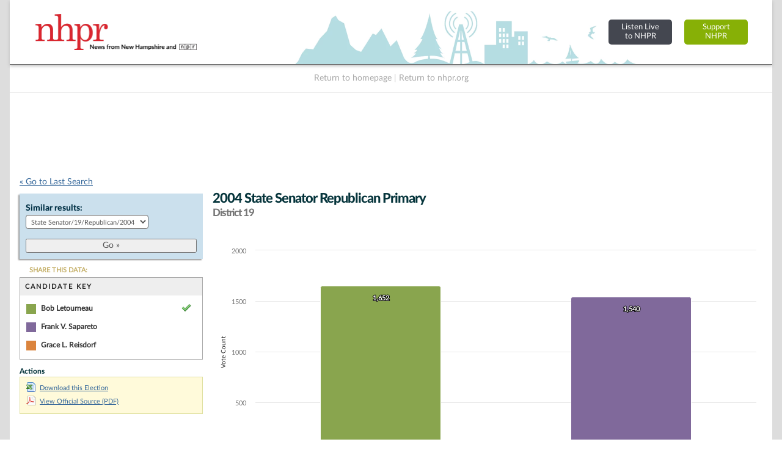

--- FILE ---
content_type: text/html; charset=UTF-8
request_url: https://nh.electionstats.com/elections/jump_list/53266/
body_size: 972
content:
<div class="input select"><label for="election_id">Similar results: </label><select name="data[election_id]" id="election_id">
<option value="">Choose one...</option>
<option value="171330">State Senator/19/General/2024</option>
<option value="171027">State Senator/19/Republican/2024</option>
<option value="171003">State Senator/19/Democratic/2024</option>
<option value="154973">State Senator/19/General/2022</option>
<option value="153485">State Senator/19/Republican/2022</option>
<option value="153250">State Senator/19/Democratic/2022</option>
<option value="144953">State Senator/19/General/2020</option>
<option value="145734">State Senator/19/Republican/2020</option>
<option value="145506">State Senator/19/Democratic/2020</option>
<option value="133828">State Senator/19/General/2018</option>
<option value="132643">State Senator/19/Republican/2018</option>
<option value="133477">State Senator/19/Democratic/2018</option>
<option value="133453">State Senator/19/Libertarian/2018</option>
<option value="81956">State Senator/19/General/2016</option>
<option value="81551">State Senator/19/Republican/2016</option>
<option value="81548">State Senator/19/Democratic/2016</option>
<option value="48660">State Senator/19/General/2014</option>
<option value="49278">State Senator/19/Republican/2014</option>
<option value="48970">State Senator/19/Democratic/2014</option>
<option value="49586">State Senator/19/General/2012</option>
<option value="50201">State Senator/19/Republican/2012</option>
<option value="49894">State Senator/19/Democratic/2012</option>
<option value="50582">State Senator/19/General/2010</option>
<option value="50925">State Senator/19/Republican/2010</option>
<option value="50789">State Senator/19/Democratic/2010</option>
<option value="51203">State Senator/19/General/2008</option>
<option value="51546">State Senator/19/Republican/2008</option>
<option value="51411">State Senator/19/Democratic/2008</option>
<option value="51825">State Senator/19/General/2006</option>
<option value="52237">State Senator/19/Republican/2006</option>
<option value="52031">State Senator/19/Democratic/2006</option>
<option value="52432">State Senator/19/General/2004</option>
<option value="53266" selected="selected">State Senator/19/Republican/2004</option>
<option value="53058">State Senator/19/Democratic/2004</option>
<option value="55889">State Senator/19/General/2002</option>
<option value="56272">State Senator/19/Republican/2002</option>
<option value="56081">State Senator/19/Democratic/2002</option>
<option value="54990">State Senator/19/General/2000</option>
<option value="55587">State Senator/19/Republican/2000</option>
<option value="55289">State Senator/19/Democratic/2000</option>
<option value="57796">State Senator/19/General/1998</option>
<option value="57933">State Senator/19/Republican/1998</option>
<option value="57900">State Senator/19/Democratic/1998</option>
<option value="58071">State Senator/19/General/1996</option>
<option value="58180">State Senator/19/Republican/1996</option>
<option value="58204">State Senator/19/Democratic/1996</option>
<option value="58521">State Senator/19/General/1994</option>
<option value="58344">State Senator/19/Republican/1994</option>
<option value="58368">State Senator/19/Democratic/1994</option>
<option value="59609">State Senator/19/General/1992</option>
<option value="58649">State Senator/19/Republican/1992</option>
<option value="59832">State Senator/19/General/1990</option>
<option value="59189">State Senator/19/Republican/1990</option>
<option value="60112">State Senator/19/General/1988</option>
<option value="59950">State Senator/19/Republican/1988</option>
<option value="59972">State Senator/19/Democratic/1988</option>
<option value="60630">State Senator/19/General/1986</option>
<option value="60481">State Senator/19/Republican/1986</option>
<option value="61313">State Senator/19/General/1984</option>
<option value="61112">State Senator/19/Republican/1984</option>
<option value="61136">State Senator/19/Democratic/1984</option>
<option value="61631">State Senator/19/General/1982</option>
<option value="61431">State Senator/19/Republican/1982</option>
<option value="61455">State Senator/19/Democratic/1982</option>
<option value="61963">State Senator/19/General/1980</option>
<option value="61752">State Senator/19/Republican/1980</option>
<option value="61776">State Senator/19/Democratic/1980</option>
<option value="62292">State Senator/19/General/1978</option>
<option value="62080">State Senator/19/Republican/1978</option>
<option value="62104">State Senator/19/Democratic/1978</option>
<option value="62617">State Senator/19/General/1976</option>
<option value="62410">State Senator/19/Republican/1976</option>
<option value="62434">State Senator/19/Democratic/1976</option>
<option value="62941">State Senator/19/General/1974</option>
<option value="62734">State Senator/19/Republican/1974</option>
<option value="62758">State Senator/19/Democratic/1974</option>
<option value="63272">State Senator/19/General/1972</option>
<option value="63064">State Senator/19/Republican/1972</option>
<option value="63088">State Senator/19/Democratic/1972</option>
<option value="63595">State Senator/19/General/1970</option>
<option value="63387">State Senator/19/Republican/1970</option>
<option value="63411">State Senator/19/Democratic/1970</option>
</select></div>  
  <div class="submit"><input id="btn_go_election" type="submit" value="Go &raquo;"/></div>  
  <script type="text/javascript">
	$('#btn_go_election').bind('click',function(Event) {
		var id = $('select#election_id').val();
		
		if(!id) { return false; }
		
		window.location = '/elections/view/'+id+'/';										
		
	});
  </script>

--- FILE ---
content_type: text/html; charset=utf-8
request_url: https://www.google.com/recaptcha/api2/aframe
body_size: 266
content:
<!DOCTYPE HTML><html><head><meta http-equiv="content-type" content="text/html; charset=UTF-8"></head><body><script nonce="A2nq5_dLeoAD-kql90lKNQ">/** Anti-fraud and anti-abuse applications only. See google.com/recaptcha */ try{var clients={'sodar':'https://pagead2.googlesyndication.com/pagead/sodar?'};window.addEventListener("message",function(a){try{if(a.source===window.parent){var b=JSON.parse(a.data);var c=clients[b['id']];if(c){var d=document.createElement('img');d.src=c+b['params']+'&rc='+(localStorage.getItem("rc::a")?sessionStorage.getItem("rc::b"):"");window.document.body.appendChild(d);sessionStorage.setItem("rc::e",parseInt(sessionStorage.getItem("rc::e")||0)+1);localStorage.setItem("rc::h",'1769052678928');}}}catch(b){}});window.parent.postMessage("_grecaptcha_ready", "*");}catch(b){}</script></body></html>